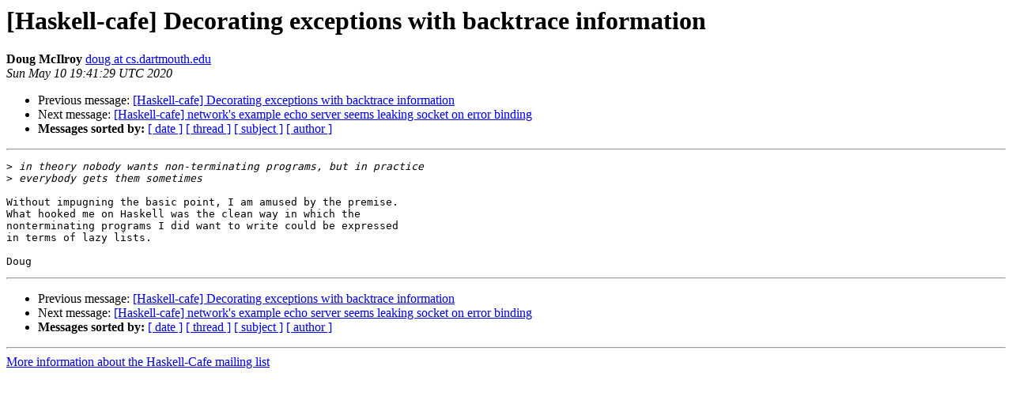

--- FILE ---
content_type: text/html
request_url: https://mail.haskell.org/pipermail/haskell-cafe/2020-May/132268.html
body_size: 1036
content:
<!DOCTYPE HTML PUBLIC "-//W3C//DTD HTML 4.01 Transitional//EN">
<HTML>
 <HEAD>
   <TITLE> [Haskell-cafe] Decorating exceptions with backtrace information
   </TITLE>
   <LINK REL="Index" HREF="index.html" >
   <LINK REL="made" HREF="mailto:haskell-cafe%40haskell.org?Subject=Re%3A%20%5BHaskell-cafe%5D%20Decorating%20exceptions%20with%20backtrace%20information&In-Reply-To=%3C202005101941.04AJfTJ8050033%40tahoe.cs.Dartmouth.EDU%3E">
   <META NAME="robots" CONTENT="index,nofollow">
   <style type="text/css">
       pre {
           white-space: pre-wrap;       /* css-2.1, curent FF, Opera, Safari */
           }
   </style>
   <META http-equiv="Content-Type" content="text/html; charset=utf-8">
   <LINK REL="Previous"  HREF="132260.html">
   <LINK REL="Next"  HREF="132257.html">
 </HEAD>
 <BODY BGCOLOR="#ffffff">
   <H1>[Haskell-cafe] Decorating exceptions with backtrace information</H1>
    <B>Doug McIlroy</B> 
    <A HREF="mailto:haskell-cafe%40haskell.org?Subject=Re%3A%20%5BHaskell-cafe%5D%20Decorating%20exceptions%20with%20backtrace%20information&In-Reply-To=%3C202005101941.04AJfTJ8050033%40tahoe.cs.Dartmouth.EDU%3E"
       TITLE="[Haskell-cafe] Decorating exceptions with backtrace information">doug at cs.dartmouth.edu
       </A><BR>
    <I>Sun May 10 19:41:29 UTC 2020</I>
    <P><UL>
        <LI>Previous message: <A HREF="132260.html">[Haskell-cafe] Decorating exceptions with backtrace information
</A></li>
        <LI>Next message: <A HREF="132257.html">[Haskell-cafe] network's example echo server seems leaking socket	on error binding
</A></li>
         <LI> <B>Messages sorted by:</B> 
              <a href="date.html#132268">[ date ]</a>
              <a href="thread.html#132268">[ thread ]</a>
              <a href="subject.html#132268">[ subject ]</a>
              <a href="author.html#132268">[ author ]</a>
         </LI>
       </UL>
    <HR>  
<!--beginarticle-->
<PRE>&gt;<i> in theory nobody wants non-terminating programs, but in practice
</I>&gt;<i> everybody gets them sometimes
</I>
Without impugning the basic point, I am amused by the premise.
What hooked me on Haskell was the clean way in which the
nonterminating programs I did want to write could be expressed
in terms of lazy lists.

Doug
</PRE>







<!--endarticle-->
    <HR>
    <P><UL>
        <!--threads-->
	<LI>Previous message: <A HREF="132260.html">[Haskell-cafe] Decorating exceptions with backtrace information
</A></li>
	<LI>Next message: <A HREF="132257.html">[Haskell-cafe] network's example echo server seems leaking socket	on error binding
</A></li>
         <LI> <B>Messages sorted by:</B> 
              <a href="date.html#132268">[ date ]</a>
              <a href="thread.html#132268">[ thread ]</a>
              <a href="subject.html#132268">[ subject ]</a>
              <a href="author.html#132268">[ author ]</a>
         </LI>
       </UL>

<hr>
<a href="http://mail.haskell.org/cgi-bin/mailman/listinfo/haskell-cafe">More information about the Haskell-Cafe
mailing list</a><br>
</body></html>
